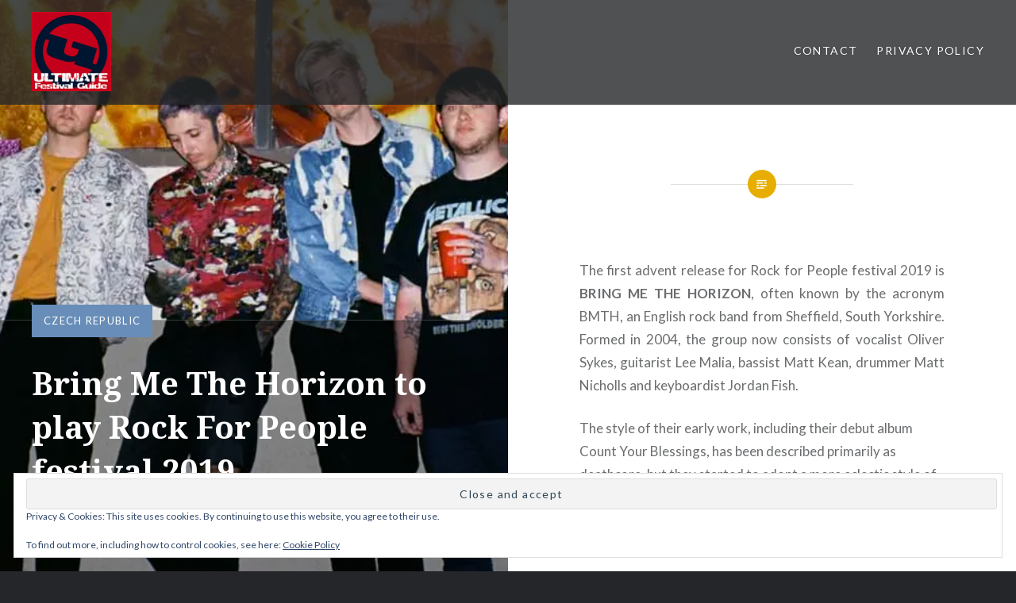

--- FILE ---
content_type: text/html; charset=utf-8
request_url: https://www.google.com/recaptcha/api2/aframe
body_size: 266
content:
<!DOCTYPE HTML><html><head><meta http-equiv="content-type" content="text/html; charset=UTF-8"></head><body><script nonce="1a0p6ZRSiWGVQTJ6qn8eig">/** Anti-fraud and anti-abuse applications only. See google.com/recaptcha */ try{var clients={'sodar':'https://pagead2.googlesyndication.com/pagead/sodar?'};window.addEventListener("message",function(a){try{if(a.source===window.parent){var b=JSON.parse(a.data);var c=clients[b['id']];if(c){var d=document.createElement('img');d.src=c+b['params']+'&rc='+(localStorage.getItem("rc::a")?sessionStorage.getItem("rc::b"):"");window.document.body.appendChild(d);sessionStorage.setItem("rc::e",parseInt(sessionStorage.getItem("rc::e")||0)+1);localStorage.setItem("rc::h",'1770064362398');}}}catch(b){}});window.parent.postMessage("_grecaptcha_ready", "*");}catch(b){}</script></body></html>